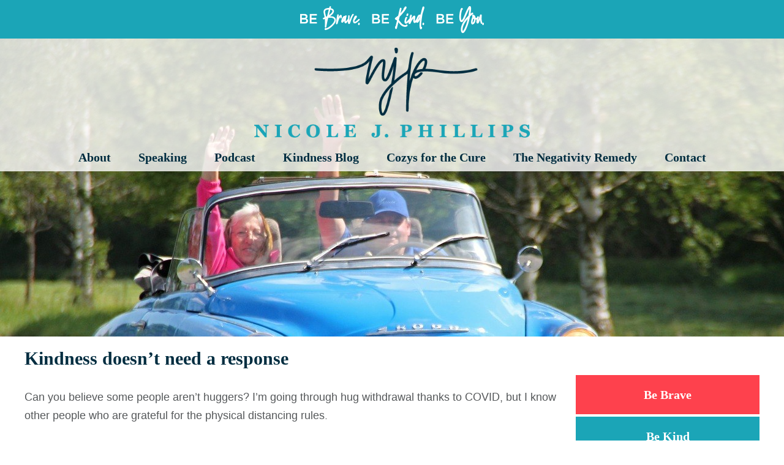

--- FILE ---
content_type: text/html; charset=UTF-8
request_url: https://nicolejphillips.com/kindness-doesnt-need-a-response/
body_size: 11170
content:
<!doctype html>

<!--[if lt IE 7]><html lang="en-US" class="no-js lt-ie9 lt-ie8 lt-ie7"><![endif]-->
<!--[if (IE 7)&!(IEMobile)]><html lang="en-US" class="no-js lt-ie9 lt-ie8"><![endif]-->
<!--[if (IE 8)&!(IEMobile)]><html lang="en-US" class="no-js lt-ie9"><![endif]-->
<!--[if gt IE 8]><!--> <html lang="en-US" class="no-js"><!--<![endif]-->

    <head>
        <meta charset="utf-8">

                <meta http-equiv="X-UA-Compatible" content="IE=edge">

        
        <meta name="HandheldFriendly" content="True">
        <meta name="MobileOptimized" content="320">
        <meta name="viewport" content="width=device-width, initial-scale=1.0, minimum-scale=1.0, maximum-scale=1.0, user-scalable=no">

        <!-- Use this link to generate the following: http://realfavicongenerator.net/ -->
        <!-- icons & favicons (more: http://jonathantneal.com/blog/understand-the-favicon/) -->

            <!--[if IE]>
                <link rel="shortcut icon" href="/favicon.ico">
            <![endif]-->

        <!-- (this block does not need changed) -->
        <link rel="apple-touch-icon" sizes="180x180" href="/apple-touch-icon.png">
        <link rel="icon" type="image/png" sizes="32x32" href="/favicon-32x32.png">
        <link rel="icon" type="image/png" sizes="16x16" href="/favicon-16x16.png">
        <link rel="manifest" href="/site.webmanifest">
        <link rel="mask-icon" href="/safari-pinned-tab.svg" color="#5bbad5">
        <meta name="msapplication-TileColor" content="#da532c">
        <meta name="theme-color" content="#ffffff">

        <!-- This block needs changed based on the results of the generator in the previous comment -->
        <meta name="msapplication-TileImage" content="/mstile-144x144.png">
        <meta name="msapplication-TileColor" content="#603cba">
        <link rel="manifest" href="/manifest.json">
        <meta name="apple-mobile-web-app-title" content="Nicole J Phillips">
        <meta name="application-name" content="Nicole J Phillips">
        <meta name="theme-color" content="#da262e">

                <meta name='robots' content='index, follow, max-image-preview:large, max-snippet:-1, max-video-preview:-1' />

	<!-- This site is optimized with the Yoast SEO plugin v26.7 - https://yoast.com/wordpress/plugins/seo/ -->
	<title>Kindness doesn&#039;t need a response - Nicole J. Phillips</title>
	<link rel="canonical" href="https://nicolejphillips.com/kindness-doesnt-need-a-response/" />
	<meta property="og:locale" content="en_US" />
	<meta property="og:type" content="article" />
	<meta property="og:title" content="Kindness doesn&#039;t need a response - Nicole J. Phillips" />
	<meta property="og:description" content="Can you believe some people aren’t huggers? I’m going through hug withdrawal thanks to COVID, but I know other people who are grateful for the physical distancing rules.  I was speaking at a high school a few years ago when a shy girl walked up to me to share something painful that was on her heart. ... Read More" />
	<meta property="og:url" content="https://nicolejphillips.com/kindness-doesnt-need-a-response/" />
	<meta property="og:site_name" content="Nicole J. Phillips" />
	<meta property="article:published_time" content="2020-08-07T13:12:22+00:00" />
	<meta property="og:image" content="https://nicolejphillips.com/wp-content/uploads/2020/08/auto-3668196_1280.jpg" />
	<meta property="og:image:width" content="1280" />
	<meta property="og:image:height" content="852" />
	<meta property="og:image:type" content="image/jpeg" />
	<meta name="author" content="nicole" />
	<meta name="twitter:card" content="summary_large_image" />
	<meta name="twitter:label1" content="Written by" />
	<meta name="twitter:data1" content="nicole" />
	<meta name="twitter:label2" content="Est. reading time" />
	<meta name="twitter:data2" content="3 minutes" />
	<script type="application/ld+json" class="yoast-schema-graph">{"@context":"https://schema.org","@graph":[{"@type":"Article","@id":"https://nicolejphillips.com/kindness-doesnt-need-a-response/#article","isPartOf":{"@id":"https://nicolejphillips.com/kindness-doesnt-need-a-response/"},"author":{"name":"nicole","@id":"https://nicolejphillips.com/#/schema/person/4a2c118c56afa645675c0509ebab9d67"},"headline":"Kindness doesn&#8217;t need a response","datePublished":"2020-08-07T13:12:22+00:00","mainEntityOfPage":{"@id":"https://nicolejphillips.com/kindness-doesnt-need-a-response/"},"wordCount":542,"image":{"@id":"https://nicolejphillips.com/kindness-doesnt-need-a-response/#primaryimage"},"thumbnailUrl":"https://nicolejphillips.com/wp-content/uploads/2020/08/auto-3668196_1280.jpg","keywords":["california","encouragement","funeral","gratitude","ignoring","kindness","kindness is contagious","nicole j phillips","Nicole Phillips","running","smiling","teacher","waving"],"articleSection":["Be Kind","Blog"],"inLanguage":"en-US"},{"@type":"WebPage","@id":"https://nicolejphillips.com/kindness-doesnt-need-a-response/","url":"https://nicolejphillips.com/kindness-doesnt-need-a-response/","name":"Kindness doesn't need a response - Nicole J. Phillips","isPartOf":{"@id":"https://nicolejphillips.com/#website"},"primaryImageOfPage":{"@id":"https://nicolejphillips.com/kindness-doesnt-need-a-response/#primaryimage"},"image":{"@id":"https://nicolejphillips.com/kindness-doesnt-need-a-response/#primaryimage"},"thumbnailUrl":"https://nicolejphillips.com/wp-content/uploads/2020/08/auto-3668196_1280.jpg","datePublished":"2020-08-07T13:12:22+00:00","author":{"@id":"https://nicolejphillips.com/#/schema/person/4a2c118c56afa645675c0509ebab9d67"},"breadcrumb":{"@id":"https://nicolejphillips.com/kindness-doesnt-need-a-response/#breadcrumb"},"inLanguage":"en-US","potentialAction":[{"@type":"ReadAction","target":["https://nicolejphillips.com/kindness-doesnt-need-a-response/"]}]},{"@type":"ImageObject","inLanguage":"en-US","@id":"https://nicolejphillips.com/kindness-doesnt-need-a-response/#primaryimage","url":"https://nicolejphillips.com/wp-content/uploads/2020/08/auto-3668196_1280.jpg","contentUrl":"https://nicolejphillips.com/wp-content/uploads/2020/08/auto-3668196_1280.jpg","width":1280,"height":852},{"@type":"BreadcrumbList","@id":"https://nicolejphillips.com/kindness-doesnt-need-a-response/#breadcrumb","itemListElement":[{"@type":"ListItem","position":1,"name":"Home","item":"https://nicolejphillips.com/"},{"@type":"ListItem","position":2,"name":"Kindness doesn&#8217;t need a response"}]},{"@type":"WebSite","@id":"https://nicolejphillips.com/#website","url":"https://nicolejphillips.com/","name":"Nicole J. Phillips","description":"Be Brave. Be Kind. Be You.","potentialAction":[{"@type":"SearchAction","target":{"@type":"EntryPoint","urlTemplate":"https://nicolejphillips.com/?s={search_term_string}"},"query-input":{"@type":"PropertyValueSpecification","valueRequired":true,"valueName":"search_term_string"}}],"inLanguage":"en-US"},{"@type":"Person","@id":"https://nicolejphillips.com/#/schema/person/4a2c118c56afa645675c0509ebab9d67","name":"nicole","image":{"@type":"ImageObject","inLanguage":"en-US","@id":"https://nicolejphillips.com/#/schema/person/image/","url":"https://secure.gravatar.com/avatar/8097968878b41d0c702f6e5081987f762659e86641d74b13df34605bd0aaa741?s=96&d=mm&r=g","contentUrl":"https://secure.gravatar.com/avatar/8097968878b41d0c702f6e5081987f762659e86641d74b13df34605bd0aaa741?s=96&d=mm&r=g","caption":"nicole"},"sameAs":["http://nicolejphillips.com"],"url":"https://nicolejphillips.com/author/nicole/"}]}</script>
	<!-- / Yoast SEO plugin. -->


<link rel="alternate" title="oEmbed (JSON)" type="application/json+oembed" href="https://nicolejphillips.com/wp-json/oembed/1.0/embed?url=https%3A%2F%2Fnicolejphillips.com%2Fkindness-doesnt-need-a-response%2F" />
<link rel="alternate" title="oEmbed (XML)" type="text/xml+oembed" href="https://nicolejphillips.com/wp-json/oembed/1.0/embed?url=https%3A%2F%2Fnicolejphillips.com%2Fkindness-doesnt-need-a-response%2F&#038;format=xml" />
		<!-- This site uses the Google Analytics by MonsterInsights plugin v9.11.1 - Using Analytics tracking - https://www.monsterinsights.com/ -->
							<script src="//www.googletagmanager.com/gtag/js?id=G-R0Z8PE85MG"  data-cfasync="false" data-wpfc-render="false" type="text/javascript" async></script>
			<script data-cfasync="false" data-wpfc-render="false" type="text/javascript">
				var mi_version = '9.11.1';
				var mi_track_user = true;
				var mi_no_track_reason = '';
								var MonsterInsightsDefaultLocations = {"page_location":"https:\/\/nicolejphillips.com\/kindness-doesnt-need-a-response\/"};
								if ( typeof MonsterInsightsPrivacyGuardFilter === 'function' ) {
					var MonsterInsightsLocations = (typeof MonsterInsightsExcludeQuery === 'object') ? MonsterInsightsPrivacyGuardFilter( MonsterInsightsExcludeQuery ) : MonsterInsightsPrivacyGuardFilter( MonsterInsightsDefaultLocations );
				} else {
					var MonsterInsightsLocations = (typeof MonsterInsightsExcludeQuery === 'object') ? MonsterInsightsExcludeQuery : MonsterInsightsDefaultLocations;
				}

								var disableStrs = [
										'ga-disable-G-R0Z8PE85MG',
									];

				/* Function to detect opted out users */
				function __gtagTrackerIsOptedOut() {
					for (var index = 0; index < disableStrs.length; index++) {
						if (document.cookie.indexOf(disableStrs[index] + '=true') > -1) {
							return true;
						}
					}

					return false;
				}

				/* Disable tracking if the opt-out cookie exists. */
				if (__gtagTrackerIsOptedOut()) {
					for (var index = 0; index < disableStrs.length; index++) {
						window[disableStrs[index]] = true;
					}
				}

				/* Opt-out function */
				function __gtagTrackerOptout() {
					for (var index = 0; index < disableStrs.length; index++) {
						document.cookie = disableStrs[index] + '=true; expires=Thu, 31 Dec 2099 23:59:59 UTC; path=/';
						window[disableStrs[index]] = true;
					}
				}

				if ('undefined' === typeof gaOptout) {
					function gaOptout() {
						__gtagTrackerOptout();
					}
				}
								window.dataLayer = window.dataLayer || [];

				window.MonsterInsightsDualTracker = {
					helpers: {},
					trackers: {},
				};
				if (mi_track_user) {
					function __gtagDataLayer() {
						dataLayer.push(arguments);
					}

					function __gtagTracker(type, name, parameters) {
						if (!parameters) {
							parameters = {};
						}

						if (parameters.send_to) {
							__gtagDataLayer.apply(null, arguments);
							return;
						}

						if (type === 'event') {
														parameters.send_to = monsterinsights_frontend.v4_id;
							var hookName = name;
							if (typeof parameters['event_category'] !== 'undefined') {
								hookName = parameters['event_category'] + ':' + name;
							}

							if (typeof MonsterInsightsDualTracker.trackers[hookName] !== 'undefined') {
								MonsterInsightsDualTracker.trackers[hookName](parameters);
							} else {
								__gtagDataLayer('event', name, parameters);
							}
							
						} else {
							__gtagDataLayer.apply(null, arguments);
						}
					}

					__gtagTracker('js', new Date());
					__gtagTracker('set', {
						'developer_id.dZGIzZG': true,
											});
					if ( MonsterInsightsLocations.page_location ) {
						__gtagTracker('set', MonsterInsightsLocations);
					}
										__gtagTracker('config', 'G-R0Z8PE85MG', {"forceSSL":"true","link_attribution":"true"} );
										window.gtag = __gtagTracker;										(function () {
						/* https://developers.google.com/analytics/devguides/collection/analyticsjs/ */
						/* ga and __gaTracker compatibility shim. */
						var noopfn = function () {
							return null;
						};
						var newtracker = function () {
							return new Tracker();
						};
						var Tracker = function () {
							return null;
						};
						var p = Tracker.prototype;
						p.get = noopfn;
						p.set = noopfn;
						p.send = function () {
							var args = Array.prototype.slice.call(arguments);
							args.unshift('send');
							__gaTracker.apply(null, args);
						};
						var __gaTracker = function () {
							var len = arguments.length;
							if (len === 0) {
								return;
							}
							var f = arguments[len - 1];
							if (typeof f !== 'object' || f === null || typeof f.hitCallback !== 'function') {
								if ('send' === arguments[0]) {
									var hitConverted, hitObject = false, action;
									if ('event' === arguments[1]) {
										if ('undefined' !== typeof arguments[3]) {
											hitObject = {
												'eventAction': arguments[3],
												'eventCategory': arguments[2],
												'eventLabel': arguments[4],
												'value': arguments[5] ? arguments[5] : 1,
											}
										}
									}
									if ('pageview' === arguments[1]) {
										if ('undefined' !== typeof arguments[2]) {
											hitObject = {
												'eventAction': 'page_view',
												'page_path': arguments[2],
											}
										}
									}
									if (typeof arguments[2] === 'object') {
										hitObject = arguments[2];
									}
									if (typeof arguments[5] === 'object') {
										Object.assign(hitObject, arguments[5]);
									}
									if ('undefined' !== typeof arguments[1].hitType) {
										hitObject = arguments[1];
										if ('pageview' === hitObject.hitType) {
											hitObject.eventAction = 'page_view';
										}
									}
									if (hitObject) {
										action = 'timing' === arguments[1].hitType ? 'timing_complete' : hitObject.eventAction;
										hitConverted = mapArgs(hitObject);
										__gtagTracker('event', action, hitConverted);
									}
								}
								return;
							}

							function mapArgs(args) {
								var arg, hit = {};
								var gaMap = {
									'eventCategory': 'event_category',
									'eventAction': 'event_action',
									'eventLabel': 'event_label',
									'eventValue': 'event_value',
									'nonInteraction': 'non_interaction',
									'timingCategory': 'event_category',
									'timingVar': 'name',
									'timingValue': 'value',
									'timingLabel': 'event_label',
									'page': 'page_path',
									'location': 'page_location',
									'title': 'page_title',
									'referrer' : 'page_referrer',
								};
								for (arg in args) {
																		if (!(!args.hasOwnProperty(arg) || !gaMap.hasOwnProperty(arg))) {
										hit[gaMap[arg]] = args[arg];
									} else {
										hit[arg] = args[arg];
									}
								}
								return hit;
							}

							try {
								f.hitCallback();
							} catch (ex) {
							}
						};
						__gaTracker.create = newtracker;
						__gaTracker.getByName = newtracker;
						__gaTracker.getAll = function () {
							return [];
						};
						__gaTracker.remove = noopfn;
						__gaTracker.loaded = true;
						window['__gaTracker'] = __gaTracker;
					})();
									} else {
										console.log("");
					(function () {
						function __gtagTracker() {
							return null;
						}

						window['__gtagTracker'] = __gtagTracker;
						window['gtag'] = __gtagTracker;
					})();
									}
			</script>
							<!-- / Google Analytics by MonsterInsights -->
		<style id='wp-img-auto-sizes-contain-inline-css' type='text/css'>
img:is([sizes=auto i],[sizes^="auto," i]){contain-intrinsic-size:3000px 1500px}
/*# sourceURL=wp-img-auto-sizes-contain-inline-css */
</style>
<style id='wp-emoji-styles-inline-css' type='text/css'>

	img.wp-smiley, img.emoji {
		display: inline !important;
		border: none !important;
		box-shadow: none !important;
		height: 1em !important;
		width: 1em !important;
		margin: 0 0.07em !important;
		vertical-align: -0.1em !important;
		background: none !important;
		padding: 0 !important;
	}
/*# sourceURL=wp-emoji-styles-inline-css */
</style>
<link rel='stylesheet' id='contact-form-7-css' href='https://nicolejphillips.com/wp-content/plugins/contact-form-7/includes/css/styles.css' type='text/css' media='all' />
<link rel='stylesheet' id='slidebars-stylesheet-css' href='https://nicolejphillips.com/wp-content/themes/rtd_nicole-phillips/library/css/slidebars.min.css' type='text/css' media='all' />
<link rel='stylesheet' id='bones-stylesheet-css' href='https://nicolejphillips.com/wp-content/themes/rtd_nicole-phillips/library/css/style.css?v=1757686229' type='text/css' media='all' />
<script type="text/javascript" src="https://nicolejphillips.com/wp-content/plugins/google-analytics-for-wordpress/assets/js/frontend-gtag.min.js" id="monsterinsights-frontend-script-js" async="async" data-wp-strategy="async"></script>
<script data-cfasync="false" data-wpfc-render="false" type="text/javascript" id='monsterinsights-frontend-script-js-extra'>/* <![CDATA[ */
var monsterinsights_frontend = {"js_events_tracking":"true","download_extensions":"doc,pdf,ppt,zip,xls,docx,pptx,xlsx","inbound_paths":"[]","home_url":"https:\/\/nicolejphillips.com","hash_tracking":"false","v4_id":"G-R0Z8PE85MG"};/* ]]> */
</script>
<script type="text/javascript" src="https://nicolejphillips.com/wp-includes/js/jquery/jquery.min.js" id="jquery-core-js"></script>
<script type="text/javascript" src="https://nicolejphillips.com/wp-includes/js/jquery/jquery-migrate.min.js" id="jquery-migrate-js"></script>
<link rel="https://api.w.org/" href="https://nicolejphillips.com/wp-json/" /><link rel="alternate" title="JSON" type="application/json" href="https://nicolejphillips.com/wp-json/wp/v2/posts/5395" /><link rel='shortlink' href='https://nicolejphillips.com/?p=5395' />
            </head>

    <body class="wp-singular post-template-default single single-post postid-5395 single-format-standard wp-theme-rtd_nicole-phillips metaslider-plugin" itemscope itemtype="http://schema.org/WebPage">

        <div class="sb-slidebar sb-right">

            <nav class="mobile-nav-wrap" role="navigation" itemscope itemtype="http://schema.org/SiteNavigationElement">
                <ul id="menu-main" class="nav mobile-nav cf"><li id="menu-item-3627" class="menu-item menu-item-type-custom menu-item-object-custom menu-item-has-children menu-item-3627"><a href="#">About</a>
<ul class="sub-menu">
	<li id="menu-item-3628" class="menu-item menu-item-type-post_type menu-item-object-page menu-item-3628"><a href="https://nicolejphillips.com/about/bio/">About Nicole</a></li>
	<li id="menu-item-3630" class="menu-item menu-item-type-post_type menu-item-object-page menu-item-3630"><a href="https://nicolejphillips.com/about/my-story/">My Story</a></li>
	<li id="menu-item-3631" class="menu-item menu-item-type-post_type menu-item-object-page menu-item-3631"><a href="https://nicolejphillips.com/about/publications/">Publications</a></li>
</ul>
</li>
<li id="menu-item-3632" class="menu-item menu-item-type-custom menu-item-object-custom menu-item-has-children menu-item-3632"><a href="#">Speaking</a>
<ul class="sub-menu">
	<li id="menu-item-96" class="menu-item menu-item-type-post_type menu-item-object-page menu-item-96"><a href="https://nicolejphillips.com/speaking/info-for-event-planners/">Info for event planners</a></li>
	<li id="menu-item-100" class="menu-item menu-item-type-post_type menu-item-object-page menu-item-100"><a href="https://nicolejphillips.com/speaking/topics-and-rates/">Topics and Rates</a></li>
	<li id="menu-item-99" class="menu-item menu-item-type-post_type menu-item-object-page menu-item-99"><a href="https://nicolejphillips.com/speaking/speaking-sample-and-reviews/">Speaking Sample and Reviews</a></li>
	<li id="menu-item-97" class="menu-item menu-item-type-post_type menu-item-object-page menu-item-97"><a href="https://nicolejphillips.com/speaking/book/">Nicole&#8217;s Book</a></li>
</ul>
</li>
<li id="menu-item-3646" class="menu-item menu-item-type-custom menu-item-object-custom menu-item-has-children menu-item-3646"><a href="#">Podcast</a>
<ul class="sub-menu">
	<li id="menu-item-3643" class="menu-item menu-item-type-post_type menu-item-object-page menu-item-3643"><a href="https://nicolejphillips.com/kindness-podcast/about-the-kindness-podcast/">About the Podcast</a></li>
	<li id="menu-item-3742" class="menu-item menu-item-type-custom menu-item-object-custom menu-item-3742"><a href="/podcast">Listen to the Podcast</a></li>
</ul>
</li>
<li id="menu-item-102" class="menu-item menu-item-type-post_type menu-item-object-page menu-item-102"><a href="https://nicolejphillips.com/be-kind/">Kindness Blog</a></li>
<li id="menu-item-3775" class="menu-item menu-item-type-custom menu-item-object-custom menu-item-has-children menu-item-3775"><a href="#">Cozys for the Cure</a>
<ul class="sub-menu">
	<li id="menu-item-3774" class="menu-item menu-item-type-post_type menu-item-object-page menu-item-3774"><a href="https://nicolejphillips.com/cozys-for-the-cure/about/">About Cozys for the Cure</a></li>
</ul>
</li>
<li id="menu-item-94" class="menu-item menu-item-type-post_type menu-item-object-page menu-item-94"><a href="https://nicolejphillips.com/favorite-things/">The Negativity Remedy</a></li>
<li id="menu-item-103" class="menu-item menu-item-type-post_type menu-item-object-page menu-item-103"><a href="https://nicolejphillips.com/contact-nicole/">Contact</a></li>
</ul>            </nav>

        </div>

        <header class="main-header full-wrap sb-slide" role="banner" itemscope itemtype="http://schema.org/WPHeader">

            
            <div class="top-bar">
                <img src="https://nicolejphillips.com/wp-content/themes/rtd_nicole-phillips/library/images/tagline_topbar_white.png" alt="Be Brave. Be Kind. Be You.">
            </div>

            <div id="inner-header" class="wrap cf">

                                    <div class='header-logo'>
                        <a href='https://nicolejphillips.com/' title='Return to the Nicole J. Phillips homepage.' rel='home'><img src='https://nicolejphillips.com/wp-content/uploads/2018/03/Asset-18.png' alt='Return to the Nicole J. Phillips homepage.'></a>
                    </div>
                
                <div class="nav-wrap">

                    <nav class="top-nav-wrap cf" role="navigation" itemscope itemtype="http://schema.org/SiteNavigationElement">
                        <ul id="menu-main-1" class="nav top-nav"><li class="menu-item menu-item-type-custom menu-item-object-custom menu-item-has-children menu-item-3627"><a href="#">About</a>
<ul class="sub-menu">
	<li class="menu-item menu-item-type-post_type menu-item-object-page menu-item-3628"><a href="https://nicolejphillips.com/about/bio/">About Nicole</a></li>
	<li class="menu-item menu-item-type-post_type menu-item-object-page menu-item-3630"><a href="https://nicolejphillips.com/about/my-story/">My Story</a></li>
	<li class="menu-item menu-item-type-post_type menu-item-object-page menu-item-3631"><a href="https://nicolejphillips.com/about/publications/">Publications</a></li>
</ul>
</li>
<li class="menu-item menu-item-type-custom menu-item-object-custom menu-item-has-children menu-item-3632"><a href="#">Speaking</a>
<ul class="sub-menu">
	<li class="menu-item menu-item-type-post_type menu-item-object-page menu-item-96"><a href="https://nicolejphillips.com/speaking/info-for-event-planners/">Info for event planners</a></li>
	<li class="menu-item menu-item-type-post_type menu-item-object-page menu-item-100"><a href="https://nicolejphillips.com/speaking/topics-and-rates/">Topics and Rates</a></li>
	<li class="menu-item menu-item-type-post_type menu-item-object-page menu-item-99"><a href="https://nicolejphillips.com/speaking/speaking-sample-and-reviews/">Speaking Sample and Reviews</a></li>
	<li class="menu-item menu-item-type-post_type menu-item-object-page menu-item-97"><a href="https://nicolejphillips.com/speaking/book/">Nicole&#8217;s Book</a></li>
</ul>
</li>
<li class="menu-item menu-item-type-custom menu-item-object-custom menu-item-has-children menu-item-3646"><a href="#">Podcast</a>
<ul class="sub-menu">
	<li class="menu-item menu-item-type-post_type menu-item-object-page menu-item-3643"><a href="https://nicolejphillips.com/kindness-podcast/about-the-kindness-podcast/">About the Podcast</a></li>
	<li class="menu-item menu-item-type-custom menu-item-object-custom menu-item-3742"><a href="/podcast">Listen to the Podcast</a></li>
</ul>
</li>
<li class="menu-item menu-item-type-post_type menu-item-object-page menu-item-102"><a href="https://nicolejphillips.com/be-kind/">Kindness Blog</a></li>
<li class="menu-item menu-item-type-custom menu-item-object-custom menu-item-has-children menu-item-3775"><a href="#">Cozys for the Cure</a>
<ul class="sub-menu">
	<li class="menu-item menu-item-type-post_type menu-item-object-page menu-item-3774"><a href="https://nicolejphillips.com/cozys-for-the-cure/about/">About Cozys for the Cure</a></li>
</ul>
</li>
<li class="menu-item menu-item-type-post_type menu-item-object-page menu-item-94"><a href="https://nicolejphillips.com/favorite-things/">The Negativity Remedy</a></li>
<li class="menu-item menu-item-type-post_type menu-item-object-page menu-item-103"><a href="https://nicolejphillips.com/contact-nicole/">Contact</a></li>
</ul>                    </nav>
                </div>

                <div class="material-icon hamburger" id="mobile-menu-btn">
                    <span class="first"></span>
                    <span class="second"></span>
                    <span class="third"></span>
                </div>

            </div>

        </header>

        <div id="sb-site" class="full-wrap">

            <div class="standardpage-wrap" id="content">

                <div class="featured-image"><img width="1280" height="852" src="https://nicolejphillips.com/wp-content/uploads/2020/08/auto-3668196_1280.jpg" class="attachment-full size-full wp-post-image" alt="" decoding="async" fetchpriority="high" srcset="https://nicolejphillips.com/wp-content/uploads/2020/08/auto-3668196_1280.jpg 1280w, https://nicolejphillips.com/wp-content/uploads/2020/08/auto-3668196_1280-300x200.jpg 300w, https://nicolejphillips.com/wp-content/uploads/2020/08/auto-3668196_1280-1024x682.jpg 1024w, https://nicolejphillips.com/wp-content/uploads/2020/08/auto-3668196_1280-768x511.jpg 768w" sizes="(max-width: 1280px) 100vw, 1280px" /></div>

                <div id="inner-content" class="wrap cf">

                    <div class="page-container m-all t-all d-all">

                        <main id="main" class="standard-content m-all t-2of3 d-3of4 cf" role="main" itemscope itemprop="mainContentOfPage" itemtype="http://schema.org/Blog">

                            
                            
                                <article id="post-5395" class="cf post-5395 post type-post status-publish format-standard has-post-thumbnail hentry category-be-kind category-blog category-uncategorized tag-california tag-encouragement tag-funeral tag-gratitude tag-ignoring tag-kindness tag-kindness-is-contagious tag-nicole-j-phillips tag-nicole-phillips tag-running tag-smiling tag-teacher tag-waving" role="article" itemscope itemprop="blogPost" itemtype="http://schema.org/BlogPosting">

                                    <header class="page-header">

                                        <h1 class="page-title">Kindness doesn&#8217;t need a response</h1>

                                    </header>

                                        <section class="page-content cf" itemprop="articleBody">
                                            <div class="first-p">
<p>Can you believe some people aren’t huggers? I’m going through hug withdrawal thanks to COVID, but I know other people who are grateful for the physical distancing rules.</p>
</div>
<div class="p402_premium">
<p>I was speaking at a high school a few years ago when a shy girl walked up to me to share something painful that was on her heart. She talked about needing hope and slowly finding it through kindness. When she was done speaking, I asked if I could give her a hug. “I don’t like hugs,” she replied. “But I would love it if you would sign my homework binder.”</p>
<p>Thank goodness I knew enough to ask before just leaning in! How uncomfortable that would have been for both of us.</p>
<p>I didn’t walk away from that conversation thinking the reason she didn’t want to hug had anything to do with me. I knew it was her own individual preference.</p>
<div class="in-article-container">
<p>Have you ever noticed though that sometimes we take people’s negative reactions personally? When they ignore or decline our kindness, we think it must be our fault. Sadly, we often begin to withhold kindness.</p>
<p>This letter sent in about a woman named Elysia shows what happens when we continue to lead with kindness regardless of the reaction we get.</p>
<p>“Elysia is the type of person you want to invite to your party. She is full of energy and super fun. Elysia is a fourth grade music teacher in California and I bet the students adore her.</p>
<p>&#8220;We were talking about kindness yesterday and the idea that we can be fueled when we show someone they matter.</p>
<p>&#8220;Elysia told a story about running regularly in her neighborhood when she was younger. There was an elderly couple from her church she would often see driving by. They always seemed crabby and had scowls on their faces. Elysia would see them as they passed each other on the road. She’d be running and they’d be in their car. Elysia would always smile or wave, but the couple never smiled or waved back. Countless times this happened until the elderly man passed away and Elysia found herself at their church for his funeral.</p>
<p>&#8220;As she was hugging her condolences to the wife, the wife pulled back, looked Elysia in the eyes and told her thank you for all the times she waved and smiled when they would see her.</p>
<p>&#8220;Even though they looked crabby and all but ignored Elysia, the elderly couple noticed her kindness all those times.&#8221;</p>
<p>When we choose to smile or wave at someone, how they respond is not a reflection on us. Instead it speaks volumes about them and their heart. We can’t take their actions personally or just stop leading with kindness because they don’t seem receptive. We have to continue to show kindness, because we are kind, not because we need anything in return.</p>
<p>Sometimes the people who are least receptive to our kindness are the ones who need it most. They just aren’t quite sure what to do with it. Give them time, and they’ll figure it out.</p>
<p><i>Please continue to share your stories of kindness with me at info@nicolejphillips.com.</i></p>
</div>
</div>
                                        </section>

                                </article>

                            
                            
                        </main>

                                        <div id="sidebar1" class="sidebar m-all t-1of3 d-1of4 last-col cf" role="complementary">

                    
                        <div id="black-studio-tinymce-3" class="widget widget_black_studio_tinymce"><div class="textwidget"><p><a class="njp-button-coral button-full-width" href="/category/be-brave/">Be Brave</a><a href="https://nicolejphillips.com/cozys-for-the-cure/"><a class="njp-button-blue button-full-width" href="https://nicolejphillips.com/be-kind/">Be Kind</a><img class="wp-image-3651 alignnone" src="https://nicolejphillips.com/wp-content/uploads/2018/04/cozycure_logo-300x282.png" alt="Cozys for the Cure" width="200" height="188" /></a><br />
<a href="https://www.nsaspeaker.org/" target="_blank" rel="noopener"><img class="wp-image-3723 size-full alignnone" src="https://nicolejphillips.com/wp-content/uploads/2018/04/NSA-logo.jpg" alt="" width="232" height="187" /></a></p>
<p><a href="https://www.misswisconsin.com/" target="_blank" rel="noopener"><img class="alignnone wp-image-3875 size-full" src="https://nicolejphillips.com/wp-content/uploads/2018/05/miss-wisconsin-logo-edit.jpg" alt="" width="230" height="45" /></a></p>
<p><a href="http://www.inforum.com/lifestyle" target="_blank" rel="noopener"><img class="alignnone wp-image-3874" src="https://nicolejphillips.com/wp-content/uploads/2018/05/theforumsmall-300x94.jpg" alt="" width="230" height="94" /></a></p>
</div></div><div id="categories-2" class="widget widget_categories"><h2 class="widgettitle">Blog Categories</h2>
			<ul>
					<li class="cat-item cat-item-1584"><a href="https://nicolejphillips.com/category/be-brave/">Be Brave</a> (850)
<ul class='children'>
	<li class="cat-item cat-item-15"><a href="https://nicolejphillips.com/category/be-brave/be-you/">Be You</a> (622)
</li>
	<li class="cat-item cat-item-24"><a href="https://nicolejphillips.com/category/be-brave/cancer/">Cancer</a> (127)
</li>
	<li class="cat-item cat-item-1"><a href="https://nicolejphillips.com/category/be-brave/uncategorized/">Uncategorized</a> (103)
</li>
</ul>
</li>
	<li class="cat-item cat-item-1583"><a href="https://nicolejphillips.com/category/be-kind/">Be Kind</a> (497)
<ul class='children'>
	<li class="cat-item cat-item-4"><a href="https://nicolejphillips.com/category/be-kind/blog/">Blog</a> (497)
</li>
</ul>
</li>
	<li class="cat-item cat-item-17"><a href="https://nicolejphillips.com/category/daily/">Daily</a> (641)
</li>
	<li class="cat-item cat-item-1473"><a href="https://nicolejphillips.com/category/featured/">Featured</a> (1)
</li>
	<li class="cat-item cat-item-998"><a href="https://nicolejphillips.com/category/podcast/">Podcast</a> (33)
</li>
			</ul>

			</div>
                    
                </div>

                    </div>

                </div>

            </div>

            <section class="newsletter">
    <h3>Learn more about Nicole</h3>
    <p>Nicole Phillips is a breast cancer survivor, author, and host of <em>The Kindness Podcast</em>, sharing stories that prove kindness has the power to heal and uplift.</p>
    <p style="text-align: center"><a href="https://nicolejphillips.com/about/bio/" class="in-page-button">Read Full Bio</a></p>
</section>
            <footer class="footer" role="contentinfo" itemscope itemtype="http://schema.org/WPFooter">

                <div id="inner-footer" class="wrap cf">

                    <div class="social">

                        <a href="https://twitter.com/" target="_blank" title="Twitter"><span class="social-media-icon twitter" id="twitter-icon"></span></a>

                        <a href="https://www.facebook.com/NicoleJPhillips" target="_blank" title="Facebook"><span class="social-media-icon facebook" id="facebook-icon"></span></a>

                        <a href="https://www.instagram.com/" target="_blank" title="Instagram"><span class="social-media-icon instagram" id="instagram-icon"></span></a>
                    </div>

                    <div class="footer-main-row cf">

                        <div class="footer-first widget m-all t-1of3 d-1of3">
                            
                                <div id="media_image-4" class="widget widget_media_image footerarea"><a href="https://nicolejphillips.com/cozys-for-the-cure/about/"><img width="200" height="188" src="https://nicolejphillips.com/wp-content/uploads/2018/03/cozycure_logo_wht-300x282.png" class="image wp-image-108  attachment-200x188 size-200x188" alt="Cozys for the Cure" style="max-width: 100%; height: auto;" decoding="async" loading="lazy" srcset="https://nicolejphillips.com/wp-content/uploads/2018/03/cozycure_logo_wht-300x282.png 300w, https://nicolejphillips.com/wp-content/uploads/2018/03/cozycure_logo_wht.png 640w" sizes="auto, (max-width: 200px) 100vw, 200px" /></a></div>
                                                    </div>
                        <div class="footer-middle widget m-all t-1of3  d-1of3">
                            
                                <div id="media_image-3" class="widget widget_media_image footerarea"><img width="800" height="336" src="https://nicolejphillips.com/wp-content/uploads/2018/03/njp_only_logo.png" class="image wp-image-104  attachment-full size-full" alt="" style="max-width: 100%; height: auto;" decoding="async" loading="lazy" srcset="https://nicolejphillips.com/wp-content/uploads/2018/03/njp_only_logo.png 800w, https://nicolejphillips.com/wp-content/uploads/2018/03/njp_only_logo-300x126.png 300w, https://nicolejphillips.com/wp-content/uploads/2018/03/njp_only_logo-768x323.png 768w" sizes="auto, (max-width: 800px) 100vw, 800px" /></div>
                                                    </div>

                        <div class="footer-last widget m-all t-1of3  d-1of3">
                            
                                <div id="media_image-5" class="widget widget_media_image footerarea"><a href="https://nicolejphillips.com/be-kind/"><img width="200" height="99" src="https://nicolejphillips.com/wp-content/uploads/2018/03/kindnesspodcast_logo_wht-300x149.png" class="image wp-image-109  attachment-200x99 size-200x99" alt="The Kindness Podcast" style="max-width: 100%; height: auto;" decoding="async" loading="lazy" srcset="https://nicolejphillips.com/wp-content/uploads/2018/03/kindnesspodcast_logo_wht-300x149.png 300w, https://nicolejphillips.com/wp-content/uploads/2018/03/kindnesspodcast_logo_wht-768x381.png 768w, https://nicolejphillips.com/wp-content/uploads/2018/03/kindnesspodcast_logo_wht.png 800w" sizes="auto, (max-width: 200px) 100vw, 200px" /></a></div>
                                                    </div>

                    </div>

                    <div class="footer-buttons">
                        
                                <div id="black-studio-tinymce-2" class="widget widget_black_studio_tinymce footerarea"><div class="textwidget"><p><a class="njp-button-coral" href="https://nicolejphillips.com/speaking/book/">Order Nicole’s Book</a> <a class="njp-button-blue" href="https://nicolejphillips.com/contact-nicole/">Contact Nicole </a> <a class="njp-button-coral" href="https://nicolejphillips.com/podcast/">The Kindness Podcast</a></p>
</div></div>
                            
                    </div>

                    <div class="footer-overlay"></div>

                </div>

                <div class="sub-footer">

                    <div class="footer-copyright">

                        <p class="source-org copyright">&copy; 2026 <a href="https://nicolejphillips.com" rel="nofollow" title="Click here to return to the homepage!">Nicole J Phillips</a> All Rights Reserved. <a href="/wp-admin/" target="_blank" class="">Site Admin</a></p>

                    </div>

                    <div class="credit">

                        <a href="https://redtaildesignco.com/" target="_blank"><img src="https://nicolejphillips.com/wp-content/themes/rtd_nicole-phillips/library/images/madeby_rtdco_white.png"></a>

                    </div>

                </div>

            </footer>

        </div>

                <script type="speculationrules">
{"prefetch":[{"source":"document","where":{"and":[{"href_matches":"/*"},{"not":{"href_matches":["/wp-*.php","/wp-admin/*","/wp-content/uploads/*","/wp-content/*","/wp-content/plugins/*","/wp-content/themes/rtd_nicole-phillips/*","/*\\?(.+)"]}},{"not":{"selector_matches":"a[rel~=\"nofollow\"]"}},{"not":{"selector_matches":".no-prefetch, .no-prefetch a"}}]},"eagerness":"conservative"}]}
</script>
<script type="text/javascript" src="https://nicolejphillips.com/wp-includes/js/dist/hooks.min.js" id="wp-hooks-js"></script>
<script type="text/javascript" src="https://nicolejphillips.com/wp-includes/js/dist/i18n.min.js" id="wp-i18n-js"></script>
<script type="text/javascript" id="wp-i18n-js-after">
/* <![CDATA[ */
wp.i18n.setLocaleData( { 'text direction\u0004ltr': [ 'ltr' ] } );
//# sourceURL=wp-i18n-js-after
/* ]]> */
</script>
<script type="text/javascript" src="https://nicolejphillips.com/wp-content/plugins/contact-form-7/includes/swv/js/index.js" id="swv-js"></script>
<script type="text/javascript" id="contact-form-7-js-before">
/* <![CDATA[ */
var wpcf7 = {
    "api": {
        "root": "https:\/\/nicolejphillips.com\/wp-json\/",
        "namespace": "contact-form-7\/v1"
    }
};
//# sourceURL=contact-form-7-js-before
/* ]]> */
</script>
<script type="text/javascript" src="https://nicolejphillips.com/wp-content/plugins/contact-form-7/includes/js/index.js" id="contact-form-7-js"></script>
<script type="text/javascript" src="https://nicolejphillips.com/wp-content/themes/rtd_nicole-phillips/library/js/libs/rtd-libs.min.js?v=1586541254" id="bones-rtd-libs-js"></script>
<script type="text/javascript" src="https://nicolejphillips.com/wp-content/themes/rtd_nicole-phillips/library/js/scripts.min.js?v=1607539051" id="bones-js-js"></script>
<script id="wp-emoji-settings" type="application/json">
{"baseUrl":"https://s.w.org/images/core/emoji/17.0.2/72x72/","ext":".png","svgUrl":"https://s.w.org/images/core/emoji/17.0.2/svg/","svgExt":".svg","source":{"concatemoji":"https://nicolejphillips.com/wp-includes/js/wp-emoji-release.min.js"}}
</script>
<script type="module">
/* <![CDATA[ */
/*! This file is auto-generated */
const a=JSON.parse(document.getElementById("wp-emoji-settings").textContent),o=(window._wpemojiSettings=a,"wpEmojiSettingsSupports"),s=["flag","emoji"];function i(e){try{var t={supportTests:e,timestamp:(new Date).valueOf()};sessionStorage.setItem(o,JSON.stringify(t))}catch(e){}}function c(e,t,n){e.clearRect(0,0,e.canvas.width,e.canvas.height),e.fillText(t,0,0);t=new Uint32Array(e.getImageData(0,0,e.canvas.width,e.canvas.height).data);e.clearRect(0,0,e.canvas.width,e.canvas.height),e.fillText(n,0,0);const a=new Uint32Array(e.getImageData(0,0,e.canvas.width,e.canvas.height).data);return t.every((e,t)=>e===a[t])}function p(e,t){e.clearRect(0,0,e.canvas.width,e.canvas.height),e.fillText(t,0,0);var n=e.getImageData(16,16,1,1);for(let e=0;e<n.data.length;e++)if(0!==n.data[e])return!1;return!0}function u(e,t,n,a){switch(t){case"flag":return n(e,"\ud83c\udff3\ufe0f\u200d\u26a7\ufe0f","\ud83c\udff3\ufe0f\u200b\u26a7\ufe0f")?!1:!n(e,"\ud83c\udde8\ud83c\uddf6","\ud83c\udde8\u200b\ud83c\uddf6")&&!n(e,"\ud83c\udff4\udb40\udc67\udb40\udc62\udb40\udc65\udb40\udc6e\udb40\udc67\udb40\udc7f","\ud83c\udff4\u200b\udb40\udc67\u200b\udb40\udc62\u200b\udb40\udc65\u200b\udb40\udc6e\u200b\udb40\udc67\u200b\udb40\udc7f");case"emoji":return!a(e,"\ud83e\u1fac8")}return!1}function f(e,t,n,a){let r;const o=(r="undefined"!=typeof WorkerGlobalScope&&self instanceof WorkerGlobalScope?new OffscreenCanvas(300,150):document.createElement("canvas")).getContext("2d",{willReadFrequently:!0}),s=(o.textBaseline="top",o.font="600 32px Arial",{});return e.forEach(e=>{s[e]=t(o,e,n,a)}),s}function r(e){var t=document.createElement("script");t.src=e,t.defer=!0,document.head.appendChild(t)}a.supports={everything:!0,everythingExceptFlag:!0},new Promise(t=>{let n=function(){try{var e=JSON.parse(sessionStorage.getItem(o));if("object"==typeof e&&"number"==typeof e.timestamp&&(new Date).valueOf()<e.timestamp+604800&&"object"==typeof e.supportTests)return e.supportTests}catch(e){}return null}();if(!n){if("undefined"!=typeof Worker&&"undefined"!=typeof OffscreenCanvas&&"undefined"!=typeof URL&&URL.createObjectURL&&"undefined"!=typeof Blob)try{var e="postMessage("+f.toString()+"("+[JSON.stringify(s),u.toString(),c.toString(),p.toString()].join(",")+"));",a=new Blob([e],{type:"text/javascript"});const r=new Worker(URL.createObjectURL(a),{name:"wpTestEmojiSupports"});return void(r.onmessage=e=>{i(n=e.data),r.terminate(),t(n)})}catch(e){}i(n=f(s,u,c,p))}t(n)}).then(e=>{for(const n in e)a.supports[n]=e[n],a.supports.everything=a.supports.everything&&a.supports[n],"flag"!==n&&(a.supports.everythingExceptFlag=a.supports.everythingExceptFlag&&a.supports[n]);var t;a.supports.everythingExceptFlag=a.supports.everythingExceptFlag&&!a.supports.flag,a.supports.everything||((t=a.source||{}).concatemoji?r(t.concatemoji):t.wpemoji&&t.twemoji&&(r(t.twemoji),r(t.wpemoji)))});
//# sourceURL=https://nicolejphillips.com/wp-includes/js/wp-emoji-loader.min.js
/* ]]> */
</script>

    </body>

</html> <!-- end of site. -->
